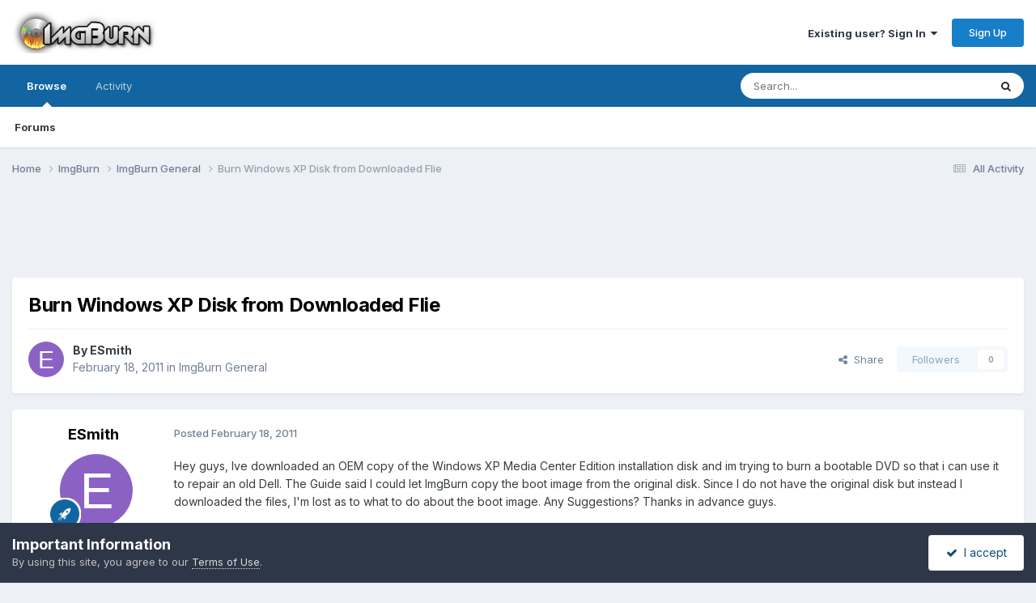

--- FILE ---
content_type: text/html;charset=UTF-8
request_url: https://forum.imgburn.com/topic/17260-burn-windows-xp-disk-from-downloaded-flie/
body_size: 82130
content:
<!DOCTYPE html>
<html lang="en-US" dir="ltr">
	<head>
		<meta charset="utf-8">
        
		<title>Burn Windows XP Disk from Downloaded Flie - ImgBurn General - ImgBurn Support Forum</title>
		
		
		
		

	<meta name="viewport" content="width=device-width, initial-scale=1">


	
	


	<meta name="twitter:card" content="summary" />


	
		<meta name="twitter:site" content="@ImgBurn" />
	



	
		
			
				<meta property="og:title" content="Burn Windows XP Disk from Downloaded Flie">
			
		
	

	
		
			
				<meta property="og:type" content="website">
			
		
	

	
		
			
				<meta property="og:url" content="https://forum.imgburn.com/topic/17260-burn-windows-xp-disk-from-downloaded-flie/">
			
		
	

	
		
			
				<meta name="description" content="Hey guys, Ive downloaded an OEM copy of the Windows XP Media Center Edition installation disk and im trying to burn a bootable DVD so that i can use it to repair an old Dell. The Guide said I could let ImgBurn copy the boot image from the original disk. Since I do not have the original disk but i...">
			
		
	

	
		
			
				<meta property="og:description" content="Hey guys, Ive downloaded an OEM copy of the Windows XP Media Center Edition installation disk and im trying to burn a bootable DVD so that i can use it to repair an old Dell. The Guide said I could let ImgBurn copy the boot image from the original disk. Since I do not have the original disk but i...">
			
		
	

	
		
			
				<meta property="og:updated_time" content="2011-02-18T23:22:14Z">
			
		
	

	
		
			
				<meta property="og:site_name" content="ImgBurn Support Forum">
			
		
	

	
		
			
				<meta property="og:locale" content="en_US">
			
		
	


	
		<link rel="canonical" href="https://forum.imgburn.com/topic/17260-burn-windows-xp-disk-from-downloaded-flie/" />
	





<link rel="manifest" href="https://forum.imgburn.com/manifest.webmanifest/">
<meta name="msapplication-config" content="https://forum.imgburn.com/browserconfig.xml/">
<meta name="msapplication-starturl" content="/">
<meta name="application-name" content="ImgBurn Support Forum">
<meta name="apple-mobile-web-app-title" content="ImgBurn Support Forum">

	<meta name="theme-color" content="#ffffff">










<link rel="preload" href="//forum.imgburn.com/applications/core/interface/font/fontawesome-webfont.woff2?v=4.7.0" as="font" crossorigin="anonymous">
		


	<link rel="preconnect" href="https://fonts.googleapis.com">
	<link rel="preconnect" href="https://fonts.gstatic.com" crossorigin>
	
		<link href="https://fonts.googleapis.com/css2?family=Inter:wght@300;400;500;600;700&display=swap" rel="stylesheet">
	



	<link rel='stylesheet' href='https://forum.imgburn.com/uploads/css_built_1/341e4a57816af3ba440d891ca87450ff_framework.css?v=684a42919f1759595979' media='all'>

	<link rel='stylesheet' href='https://forum.imgburn.com/uploads/css_built_1/05e81b71abe4f22d6eb8d1a929494829_responsive.css?v=684a42919f1759595979' media='all'>

	<link rel='stylesheet' href='https://forum.imgburn.com/uploads/css_built_1/90eb5adf50a8c640f633d47fd7eb1778_core.css?v=684a42919f1759595979' media='all'>

	<link rel='stylesheet' href='https://forum.imgburn.com/uploads/css_built_1/5a0da001ccc2200dc5625c3f3934497d_core_responsive.css?v=684a42919f1759595979' media='all'>

	<link rel='stylesheet' href='https://forum.imgburn.com/uploads/css_built_1/62e269ced0fdab7e30e026f1d30ae516_forums.css?v=684a42919f1759595979' media='all'>

	<link rel='stylesheet' href='https://forum.imgburn.com/uploads/css_built_1/76e62c573090645fb99a15a363d8620e_forums_responsive.css?v=684a42919f1759595979' media='all'>

	<link rel='stylesheet' href='https://forum.imgburn.com/uploads/css_built_1/ebdea0c6a7dab6d37900b9190d3ac77b_topics.css?v=684a42919f1759595979' media='all'>





<link rel='stylesheet' href='https://forum.imgburn.com/uploads/css_built_1/258adbb6e4f3e83cd3b355f84e3fa002_custom.css?v=684a42919f1759595979' media='all'>




		
		

	
	<link rel='shortcut icon' href='https://forum.imgburn.com/uploads/monthly_2018_08/favicon.ico.e959e0fee6f2d1ad62d7ddd4d3a07d6b.ico' type="image/x-icon">

	
        <!-- App Indexing for Google Search -->
        <link href="android-app://com.quoord.tapatalkpro.activity/tapatalk/forum.imgburn.com/?location=topic&tid=17260&page=1&perpage=25&channel=google-indexing" rel="alternate" />
        <link href="ios-app://307880732/tapatalk/forum.imgburn.com/?location=topic&tid=17260&page=1&perpage=25&channel=google-indexing" rel="alternate" />
        
        <link href="https://forum.imgburn.com/topic/17260-burn-windows-xp-disk-from-downloaded-flie//applications/tapatalkapp/sources/manifest.json" rel="manifest">
        
        <meta name="apple-itunes-app" content="app-id=307880732, affiliate-data=at=10lR7C, app-argument=tapatalk://forum.imgburn.com/?location=topic&tid=17260&page=1&perpage=25" />
        </head>
	<body class="ipsApp ipsApp_front ipsJS_none ipsClearfix" data-controller="core.front.core.app"  data-message=""  data-pageapp="forums" data-pagelocation="front" data-pagemodule="forums" data-pagecontroller="topic" data-pageid="17260"   >
		
        

        

		<a href="#ipsLayout_mainArea" class="ipsHide" title="Go to main content on this page" accesskey="m">Jump to content</a>
		





		<div id="ipsLayout_header" class="ipsClearfix">
			<header>
				<div class="ipsLayout_container">
					


<a href='https://forum.imgburn.com/' id='elLogo' accesskey='1'><img src="https://forum.imgburn.com/uploads/monthly_2018_08/forum_logo.png.c13d6bcf969b42814873faf40e91f898.png" alt='ImgBurn Support Forum'></a>

					
						

	<ul id='elUserNav' class='ipsList_inline cSignedOut ipsResponsive_showDesktop'>
		
        
		
        
        
            
            <li id='elSignInLink'>
                <a href='https://forum.imgburn.com/login/' data-ipsMenu-closeOnClick="false" data-ipsMenu id='elUserSignIn'>
                    Existing user? Sign In &nbsp;<i class='fa fa-caret-down'></i>
                </a>
                
<div id='elUserSignIn_menu' class='ipsMenu ipsMenu_auto ipsHide'>
	<form accept-charset='utf-8' method='post' action='https://forum.imgburn.com/login/'>
		<input type="hidden" name="csrfKey" value="5cf3d48d15ae56456c26bd4a64ecb2f0">
		<input type="hidden" name="ref" value="aHR0cHM6Ly9mb3J1bS5pbWdidXJuLmNvbS90b3BpYy8xNzI2MC1idXJuLXdpbmRvd3MteHAtZGlzay1mcm9tLWRvd25sb2FkZWQtZmxpZS8=">
		<div data-role="loginForm">
			
			
			
				
<div class="ipsPad ipsForm ipsForm_vertical">
	<h4 class="ipsType_sectionHead">Sign In</h4>
	<br><br>
	<ul class='ipsList_reset'>
		<li class="ipsFieldRow ipsFieldRow_noLabel ipsFieldRow_fullWidth">
			
			
				<input type="email" placeholder="Email Address" name="auth" autocomplete="email">
			
		</li>
		<li class="ipsFieldRow ipsFieldRow_noLabel ipsFieldRow_fullWidth">
			<input type="password" placeholder="Password" name="password" autocomplete="current-password">
		</li>
		<li class="ipsFieldRow ipsFieldRow_checkbox ipsClearfix">
			<span class="ipsCustomInput">
				<input type="checkbox" name="remember_me" id="remember_me_checkbox" value="1" checked aria-checked="true">
				<span></span>
			</span>
			<div class="ipsFieldRow_content">
				<label class="ipsFieldRow_label" for="remember_me_checkbox">Remember me</label>
				<span class="ipsFieldRow_desc">Not recommended on shared computers</span>
			</div>
		</li>
		<li class="ipsFieldRow ipsFieldRow_fullWidth">
			<button type="submit" name="_processLogin" value="usernamepassword" class="ipsButton ipsButton_primary ipsButton_small" id="elSignIn_submit">Sign In</button>
			
				<p class="ipsType_right ipsType_small">
					
						<a href='https://forum.imgburn.com/lostpassword/' data-ipsDialog data-ipsDialog-title='Forgot your password?'>
					
					Forgot your password?</a>
				</p>
			
		</li>
	</ul>
</div>
			
		</div>
	</form>
</div>
            </li>
            
        
		
			<li>
				
					<a href='https://forum.imgburn.com/register/' data-ipsDialog data-ipsDialog-size='narrow' data-ipsDialog-title='Sign Up' id='elRegisterButton' class='ipsButton ipsButton_normal ipsButton_primary'>Sign Up</a>
				
			</li>
		
	</ul>

						
<ul class='ipsMobileHamburger ipsList_reset ipsResponsive_hideDesktop'>
	<li data-ipsDrawer data-ipsDrawer-drawerElem='#elMobileDrawer'>
		<a href='#'>
			
			
				
			
			
			
			<i class='fa fa-navicon'></i>
		</a>
	</li>
</ul>
					
				</div>
			</header>
			

	<nav data-controller='core.front.core.navBar' class=' ipsResponsive_showDesktop'>
		<div class='ipsNavBar_primary ipsLayout_container '>
			<ul data-role="primaryNavBar" class='ipsClearfix'>
				


	
		
		
			
		
		<li class='ipsNavBar_active' data-active id='elNavSecondary_1' data-role="navBarItem" data-navApp="core" data-navExt="CustomItem">
			
			
				<a href="https://forum.imgburn.com"  data-navItem-id="1" data-navDefault>
					Browse<span class='ipsNavBar_active__identifier'></span>
				</a>
			
			
				<ul class='ipsNavBar_secondary ' data-role='secondaryNavBar'>
					


	
	

	
		
		
			
		
		<li class='ipsNavBar_active' data-active id='elNavSecondary_10' data-role="navBarItem" data-navApp="forums" data-navExt="Forums">
			
			
				<a href="https://forum.imgburn.com"  data-navItem-id="10" data-navDefault>
					Forums<span class='ipsNavBar_active__identifier'></span>
				</a>
			
			
		</li>
	
	

	
	

	
	

	
	

	
	

	
	

					<li class='ipsHide' id='elNavigationMore_1' data-role='navMore'>
						<a href='#' data-ipsMenu data-ipsMenu-appendTo='#elNavigationMore_1' id='elNavigationMore_1_dropdown'>More <i class='fa fa-caret-down'></i></a>
						<ul class='ipsHide ipsMenu ipsMenu_auto' id='elNavigationMore_1_dropdown_menu' data-role='moreDropdown'></ul>
					</li>
				</ul>
			
		</li>
	
	

	
		
		
		<li  id='elNavSecondary_2' data-role="navBarItem" data-navApp="core" data-navExt="CustomItem">
			
			
				<a href="https://forum.imgburn.com/discover/"  data-navItem-id="2" >
					Activity<span class='ipsNavBar_active__identifier'></span>
				</a>
			
			
				<ul class='ipsNavBar_secondary ipsHide' data-role='secondaryNavBar'>
					


	
		
		
		<li  id='elNavSecondary_4' data-role="navBarItem" data-navApp="core" data-navExt="AllActivity">
			
			
				<a href="https://forum.imgburn.com/discover/"  data-navItem-id="4" >
					All Activity<span class='ipsNavBar_active__identifier'></span>
				</a>
			
			
		</li>
	
	

	
	

	
	

	
	

	
		
		
		<li  id='elNavSecondary_8' data-role="navBarItem" data-navApp="core" data-navExt="Search">
			
			
				<a href="https://forum.imgburn.com/search/"  data-navItem-id="8" >
					Search<span class='ipsNavBar_active__identifier'></span>
				</a>
			
			
		</li>
	
	

	
	

					<li class='ipsHide' id='elNavigationMore_2' data-role='navMore'>
						<a href='#' data-ipsMenu data-ipsMenu-appendTo='#elNavigationMore_2' id='elNavigationMore_2_dropdown'>More <i class='fa fa-caret-down'></i></a>
						<ul class='ipsHide ipsMenu ipsMenu_auto' id='elNavigationMore_2_dropdown_menu' data-role='moreDropdown'></ul>
					</li>
				</ul>
			
		</li>
	
	

	
	

				<li class='ipsHide' id='elNavigationMore' data-role='navMore'>
					<a href='#' data-ipsMenu data-ipsMenu-appendTo='#elNavigationMore' id='elNavigationMore_dropdown'>More</a>
					<ul class='ipsNavBar_secondary ipsHide' data-role='secondaryNavBar'>
						<li class='ipsHide' id='elNavigationMore_more' data-role='navMore'>
							<a href='#' data-ipsMenu data-ipsMenu-appendTo='#elNavigationMore_more' id='elNavigationMore_more_dropdown'>More <i class='fa fa-caret-down'></i></a>
							<ul class='ipsHide ipsMenu ipsMenu_auto' id='elNavigationMore_more_dropdown_menu' data-role='moreDropdown'></ul>
						</li>
					</ul>
				</li>
			</ul>
			

	<div id="elSearchWrapper">
		<div id='elSearch' data-controller="core.front.core.quickSearch">
			<form accept-charset='utf-8' action='//forum.imgburn.com/search/?do=quicksearch' method='post'>
                <input type='search' id='elSearchField' placeholder='Search...' name='q' autocomplete='off' aria-label='Search'>
                <details class='cSearchFilter'>
                    <summary class='cSearchFilter__text'></summary>
                    <ul class='cSearchFilter__menu'>
                        
                        <li><label><input type="radio" name="type" value="all" ><span class='cSearchFilter__menuText'>Everywhere</span></label></li>
                        
                            
                                <li><label><input type="radio" name="type" value='contextual_{&quot;type&quot;:&quot;forums_topic&quot;,&quot;nodes&quot;:9}' checked><span class='cSearchFilter__menuText'>This Forum</span></label></li>
                            
                                <li><label><input type="radio" name="type" value='contextual_{&quot;type&quot;:&quot;forums_topic&quot;,&quot;item&quot;:17260}' checked><span class='cSearchFilter__menuText'>This Topic</span></label></li>
                            
                        
                        
                            <li><label><input type="radio" name="type" value="forums_topic"><span class='cSearchFilter__menuText'>Topics</span></label></li>
                        
                    </ul>
                </details>
				<button class='cSearchSubmit' type="submit" aria-label='Search'><i class="fa fa-search"></i></button>
			</form>
		</div>
	</div>

		</div>
	</nav>

			
<ul id='elMobileNav' class='ipsResponsive_hideDesktop' data-controller='core.front.core.mobileNav'>
	
		
			
			
				
				
			
				
					<li id='elMobileBreadcrumb'>
						<a href='https://forum.imgburn.com/forum/9-imgburn-general/'>
							<span>ImgBurn General</span>
						</a>
					</li>
				
				
			
				
				
			
		
	
	
	
	<li >
		<a data-action="defaultStream" href='https://forum.imgburn.com/discover/'><i class="fa fa-newspaper-o" aria-hidden="true"></i></a>
	</li>

	

	
		<li class='ipsJS_show'>
			<a href='https://forum.imgburn.com/search/'><i class='fa fa-search'></i></a>
		</li>
	
</ul>
		</div>
		<main id="ipsLayout_body" class="ipsLayout_container">
			<div id="ipsLayout_contentArea">
				<div id="ipsLayout_contentWrapper">
					
<nav class='ipsBreadcrumb ipsBreadcrumb_top ipsFaded_withHover'>
	

	<ul class='ipsList_inline ipsPos_right'>
		
		<li >
			<a data-action="defaultStream" class='ipsType_light '  href='https://forum.imgburn.com/discover/'><i class="fa fa-newspaper-o" aria-hidden="true"></i> <span>All Activity</span></a>
		</li>
		
	</ul>

	<ul data-role="breadcrumbList">
		<li>
			<a title="Home" href='https://forum.imgburn.com/'>
				<span>Home <i class='fa fa-angle-right'></i></span>
			</a>
		</li>
		
		
			<li>
				
					<a href='https://forum.imgburn.com/forum/5-imgburn/'>
						<span>ImgBurn <i class='fa fa-angle-right' aria-hidden="true"></i></span>
					</a>
				
			</li>
		
			<li>
				
					<a href='https://forum.imgburn.com/forum/9-imgburn-general/'>
						<span>ImgBurn General <i class='fa fa-angle-right' aria-hidden="true"></i></span>
					</a>
				
			</li>
		
			<li>
				
					Burn Windows XP Disk from Downloaded Flie
				
			</li>
		
	</ul>
</nav>
					
					<div id="ipsLayout_mainArea">
						<div style="text-align:center">
<script async src="//pagead2.googlesyndication.com/pagead/js/adsbygoogle.js"></script>
<!-- ImgBurn Forum, IP.Board Skin, All Pages, Text/Image Advert - 728x90 -->
<ins class="adsbygoogle"
     style="display:inline-block;width:728px;height:90px"
     data-ad-client="ca-pub-0434161978769668"
     data-ad-slot="6407642113"></ins>
<script>
(adsbygoogle = window.adsbygoogle || []).push({});
</script>
</div>
						
						
						

	




						



<div class='ipsPageHeader ipsResponsive_pull ipsBox ipsPadding sm:ipsPadding:half ipsMargin_bottom'>
		
	
	<div class='ipsFlex ipsFlex-ai:center ipsFlex-fw:wrap ipsGap:4'>
		<div class='ipsFlex-flex:11'>
			<h1 class='ipsType_pageTitle ipsContained_container'>
				

				
				
					<span class='ipsType_break ipsContained'>
						<span>Burn Windows XP Disk from Downloaded Flie</span>
					</span>
				
			</h1>
			
			
		</div>
		
	</div>
	<hr class='ipsHr'>
	<div class='ipsPageHeader__meta ipsFlex ipsFlex-jc:between ipsFlex-ai:center ipsFlex-fw:wrap ipsGap:3'>
		<div class='ipsFlex-flex:11'>
			<div class='ipsPhotoPanel ipsPhotoPanel_mini ipsPhotoPanel_notPhone ipsClearfix'>
				

	<span class='ipsUserPhoto ipsUserPhoto_mini '>
		<img src='data:image/svg+xml,%3Csvg%20xmlns%3D%22http%3A%2F%2Fwww.w3.org%2F2000%2Fsvg%22%20viewBox%3D%220%200%201024%201024%22%20style%3D%22background%3A%238b62c4%22%3E%3Cg%3E%3Ctext%20text-anchor%3D%22middle%22%20dy%3D%22.35em%22%20x%3D%22512%22%20y%3D%22512%22%20fill%3D%22%23ffffff%22%20font-size%3D%22700%22%20font-family%3D%22-apple-system%2C%20BlinkMacSystemFont%2C%20Roboto%2C%20Helvetica%2C%20Arial%2C%20sans-serif%22%3EE%3C%2Ftext%3E%3C%2Fg%3E%3C%2Fsvg%3E' alt='ESmith' loading="lazy">
	</span>

				<div>
					<p class='ipsType_reset ipsType_blendLinks'>
						<span class='ipsType_normal'>
						
							<strong>By 


ESmith</strong><br />
							<span class='ipsType_light'><time datetime='2011-02-18T22:08:06Z' title='02/18/2011 10:08  PM' data-short='14 yr'>February 18, 2011</time> in <a href="https://forum.imgburn.com/forum/9-imgburn-general/">ImgBurn General</a></span>
						
						</span>
					</p>
				</div>
			</div>
		</div>
		
			<div class='ipsFlex-flex:01 ipsResponsive_hidePhone'>
				<div class='ipsShareLinks'>
					
						


    <a href='#elShareItem_96525123_menu' id='elShareItem_96525123' data-ipsMenu class='ipsShareButton ipsButton ipsButton_verySmall ipsButton_link ipsButton_link--light'>
        <span><i class='fa fa-share-alt'></i></span> &nbsp;Share
    </a>

    <div class='ipsPadding ipsMenu ipsMenu_normal ipsHide' id='elShareItem_96525123_menu' data-controller="core.front.core.sharelink">
        
        
        <span data-ipsCopy data-ipsCopy-flashmessage>
            <a href="https://forum.imgburn.com/topic/17260-burn-windows-xp-disk-from-downloaded-flie/" class="ipsButton ipsButton_light ipsButton_small ipsButton_fullWidth" data-role="copyButton" data-clipboard-text="https://forum.imgburn.com/topic/17260-burn-windows-xp-disk-from-downloaded-flie/" data-ipstooltip title='Copy Link to Clipboard'><i class="fa fa-clone"></i> https://forum.imgburn.com/topic/17260-burn-windows-xp-disk-from-downloaded-flie/</a>
        </span>
        <ul class='ipsShareLinks ipsMargin_top:half'>
            
                <li>
<a href="https://x.com/share?url=https%3A%2F%2Fforum.imgburn.com%2Ftopic%2F17260-burn-windows-xp-disk-from-downloaded-flie%2F" class="cShareLink cShareLink_x" target="_blank" data-role="shareLink" title='Share on X' data-ipsTooltip rel='nofollow noopener'>
    <i class="fa fa-x"></i>
</a></li>
            
                <li>
<a href="https://www.facebook.com/sharer/sharer.php?u=https%3A%2F%2Fforum.imgburn.com%2Ftopic%2F17260-burn-windows-xp-disk-from-downloaded-flie%2F" class="cShareLink cShareLink_facebook" target="_blank" data-role="shareLink" title='Share on Facebook' data-ipsTooltip rel='noopener nofollow'>
	<i class="fa fa-facebook"></i>
</a></li>
            
                <li>
<a href="https://www.reddit.com/submit?url=https%3A%2F%2Fforum.imgburn.com%2Ftopic%2F17260-burn-windows-xp-disk-from-downloaded-flie%2F&amp;title=Burn+Windows+XP+Disk+from+Downloaded+Flie" rel="nofollow noopener" class="cShareLink cShareLink_reddit" target="_blank" title='Share on Reddit' data-ipsTooltip>
	<i class="fa fa-reddit"></i>
</a></li>
            
                <li>
<a href="mailto:?subject=Burn%20Windows%20XP%20Disk%20from%20Downloaded%20Flie&body=https%3A%2F%2Fforum.imgburn.com%2Ftopic%2F17260-burn-windows-xp-disk-from-downloaded-flie%2F" rel='nofollow' class='cShareLink cShareLink_email' title='Share via email' data-ipsTooltip>
	<i class="fa fa-envelope"></i>
</a></li>
            
                <li>
<a href="https://pinterest.com/pin/create/button/?url=https://forum.imgburn.com/topic/17260-burn-windows-xp-disk-from-downloaded-flie/&amp;media=" class="cShareLink cShareLink_pinterest" rel="nofollow noopener" target="_blank" data-role="shareLink" title='Share on Pinterest' data-ipsTooltip>
	<i class="fa fa-pinterest"></i>
</a></li>
            
        </ul>
        
            <hr class='ipsHr'>
            <button class='ipsHide ipsButton ipsButton_verySmall ipsButton_light ipsButton_fullWidth ipsMargin_top:half' data-controller='core.front.core.webshare' data-role='webShare' data-webShareTitle='Burn Windows XP Disk from Downloaded Flie' data-webShareText='Burn Windows XP Disk from Downloaded Flie' data-webShareUrl='https://forum.imgburn.com/topic/17260-burn-windows-xp-disk-from-downloaded-flie/'>More sharing options...</button>
        
    </div>

					
					
                    

					



					

<div data-followApp='forums' data-followArea='topic' data-followID='17260' data-controller='core.front.core.followButton'>
	

	<a href='https://forum.imgburn.com/login/' rel="nofollow" class="ipsFollow ipsPos_middle ipsButton ipsButton_light ipsButton_verySmall ipsButton_disabled" data-role="followButton" data-ipsTooltip title='Sign in to follow this'>
		<span>Followers</span>
		<span class='ipsCommentCount'>0</span>
	</a>

</div>
				</div>
			</div>
					
	</div>
	
	
</div>








<div class='ipsClearfix'>
	<ul class="ipsToolList ipsToolList_horizontal ipsClearfix ipsSpacer_both ipsResponsive_hidePhone">
		
		
		
	</ul>
</div>

<div id='comments' data-controller='core.front.core.commentFeed,forums.front.topic.view, core.front.core.ignoredComments' data-autoPoll data-baseURL='https://forum.imgburn.com/topic/17260-burn-windows-xp-disk-from-downloaded-flie/' data-lastPage data-feedID='topic-17260' class='cTopic ipsClear ipsSpacer_top'>
	
			
	

	

<div data-controller='core.front.core.recommendedComments' data-url='https://forum.imgburn.com/topic/17260-burn-windows-xp-disk-from-downloaded-flie/?recommended=comments' class='ipsRecommendedComments ipsHide'>
	<div data-role="recommendedComments">
		<h2 class='ipsType_sectionHead ipsType_large ipsType_bold ipsMargin_bottom'>Recommended Posts</h2>
		
	</div>
</div>
	
	<div id="elPostFeed" data-role='commentFeed' data-controller='core.front.core.moderation' >
		<form action="https://forum.imgburn.com/topic/17260-burn-windows-xp-disk-from-downloaded-flie/?csrfKey=5cf3d48d15ae56456c26bd4a64ecb2f0&amp;do=multimodComment" method="post" data-ipsPageAction data-role='moderationTools'>
			
			
				

					

					
					



<a id='findComment-128933'></a>
<a id='comment-128933'></a>
<article  id='elComment_128933' class='cPost ipsBox ipsResponsive_pull  ipsComment  ipsComment_parent ipsClearfix ipsClear ipsColumns ipsColumns_noSpacing ipsColumns_collapsePhone    '>
	

	

	<div class='cAuthorPane_mobile ipsResponsive_showPhone'>
		<div class='cAuthorPane_photo'>
			<div class='cAuthorPane_photoWrap'>
				

	<span class='ipsUserPhoto ipsUserPhoto_large '>
		<img src='data:image/svg+xml,%3Csvg%20xmlns%3D%22http%3A%2F%2Fwww.w3.org%2F2000%2Fsvg%22%20viewBox%3D%220%200%201024%201024%22%20style%3D%22background%3A%238b62c4%22%3E%3Cg%3E%3Ctext%20text-anchor%3D%22middle%22%20dy%3D%22.35em%22%20x%3D%22512%22%20y%3D%22512%22%20fill%3D%22%23ffffff%22%20font-size%3D%22700%22%20font-family%3D%22-apple-system%2C%20BlinkMacSystemFont%2C%20Roboto%2C%20Helvetica%2C%20Arial%2C%20sans-serif%22%3EE%3C%2Ftext%3E%3C%2Fg%3E%3C%2Fsvg%3E' alt='ESmith' loading="lazy">
	</span>

				
				
					<a href="https://forum.imgburn.com/profile/37592-esmith/badges/" rel="nofollow">
						
<img src='https://forum.imgburn.com/uploads/set_resources_1/84c1e40ea0e759e3f1505eb1788ddf3c_default_rank.png' loading="lazy" alt="ISF Newbie" class="cAuthorPane_badge cAuthorPane_badge--rank ipsOutline ipsOutline:2px" data-ipsTooltip title="Rank: ISF Newbie (1/5)">
					</a>
				
			</div>
		</div>
		<div class='cAuthorPane_content'>
			<h3 class='ipsType_sectionHead cAuthorPane_author ipsType_break ipsType_blendLinks ipsFlex ipsFlex-ai:center'>
				


ESmith
			</h3>
			<div class='ipsType_light ipsType_reset'>
			    <a href='https://forum.imgburn.com/topic/17260-burn-windows-xp-disk-from-downloaded-flie/#findComment-128933' rel="nofollow" class='ipsType_blendLinks'>Posted <time datetime='2011-02-18T22:08:06Z' title='02/18/2011 10:08  PM' data-short='14 yr'>February 18, 2011</time></a>
				
			</div>
		</div>
	</div>
	<aside class='ipsComment_author cAuthorPane ipsColumn ipsColumn_medium ipsResponsive_hidePhone'>
		<h3 class='ipsType_sectionHead cAuthorPane_author ipsType_blendLinks ipsType_break'><strong>


ESmith</strong>
			
		</h3>
		<ul class='cAuthorPane_info ipsList_reset'>
			<li data-role='photo' class='cAuthorPane_photo'>
				<div class='cAuthorPane_photoWrap'>
					

	<span class='ipsUserPhoto ipsUserPhoto_large '>
		<img src='data:image/svg+xml,%3Csvg%20xmlns%3D%22http%3A%2F%2Fwww.w3.org%2F2000%2Fsvg%22%20viewBox%3D%220%200%201024%201024%22%20style%3D%22background%3A%238b62c4%22%3E%3Cg%3E%3Ctext%20text-anchor%3D%22middle%22%20dy%3D%22.35em%22%20x%3D%22512%22%20y%3D%22512%22%20fill%3D%22%23ffffff%22%20font-size%3D%22700%22%20font-family%3D%22-apple-system%2C%20BlinkMacSystemFont%2C%20Roboto%2C%20Helvetica%2C%20Arial%2C%20sans-serif%22%3EE%3C%2Ftext%3E%3C%2Fg%3E%3C%2Fsvg%3E' alt='ESmith' loading="lazy">
	</span>

					
					
						
<img src='https://forum.imgburn.com/uploads/set_resources_1/84c1e40ea0e759e3f1505eb1788ddf3c_default_rank.png' loading="lazy" alt="ISF Newbie" class="cAuthorPane_badge cAuthorPane_badge--rank ipsOutline ipsOutline:2px" data-ipsTooltip title="Rank: ISF Newbie (1/5)">
					
				</div>
			</li>
			
				<li data-role='group'>Members</li>
				
			
			
				<li data-role='stats' class='ipsMargin_top'>
					<ul class="ipsList_reset ipsType_light ipsFlex ipsFlex-ai:center ipsFlex-jc:center ipsGap_row:2 cAuthorPane_stats">
						<li>
							
								<i class="fa fa-comment"></i> 3
							
						</li>
						
					</ul>
				</li>
			
			
				

			
		</ul>
	</aside>
	<div class='ipsColumn ipsColumn_fluid ipsMargin:none'>
		

<div id='comment-128933_wrap' data-controller='core.front.core.comment' data-commentApp='forums' data-commentType='forums' data-commentID="128933" data-quoteData='{&quot;userid&quot;:37592,&quot;username&quot;:&quot;ESmith&quot;,&quot;timestamp&quot;:1298066886,&quot;contentapp&quot;:&quot;forums&quot;,&quot;contenttype&quot;:&quot;forums&quot;,&quot;contentid&quot;:17260,&quot;contentclass&quot;:&quot;forums_Topic&quot;,&quot;contentcommentid&quot;:128933}' class='ipsComment_content ipsType_medium'>

	<div class='ipsComment_meta ipsType_light ipsFlex ipsFlex-ai:center ipsFlex-jc:between ipsFlex-fd:row-reverse'>
		<div class='ipsType_light ipsType_reset ipsType_blendLinks ipsComment_toolWrap'>
			<div class='ipsResponsive_hidePhone ipsComment_badges'>
				<ul class='ipsList_reset ipsFlex ipsFlex-jc:end ipsFlex-fw:wrap ipsGap:2 ipsGap_row:1'>
					
					
					
					
					
				</ul>
			</div>
			<ul class='ipsList_reset ipsComment_tools'>
				<li>
					<a href='#elControls_128933_menu' class='ipsComment_ellipsis' id='elControls_128933' title='More options...' data-ipsMenu data-ipsMenu-appendTo='#comment-128933_wrap'><i class='fa fa-ellipsis-h'></i></a>
					<ul id='elControls_128933_menu' class='ipsMenu ipsMenu_narrow ipsHide'>
						
						
                        
						
						
						
							
								
							
							
							
							
							
							
						
					</ul>
				</li>
				
			</ul>
		</div>

		<div class='ipsType_reset ipsResponsive_hidePhone'>
		   
		   Posted <time datetime='2011-02-18T22:08:06Z' title='02/18/2011 10:08  PM' data-short='14 yr'>February 18, 2011</time>
		   
			
			<span class='ipsResponsive_hidePhone'>
				
				
			</span>
		</div>
	</div>

	

    

	<div class='cPost_contentWrap'>
		
		<div data-role='commentContent' class='ipsType_normal ipsType_richText ipsPadding_bottom ipsContained' data-controller='core.front.core.lightboxedImages'>
			<p>Hey guys, Ive downloaded an OEM copy of the Windows XP Media Center Edition installation disk and im trying to burn a bootable DVD so that i can use it to repair an old Dell. The Guide said I could let ImgBurn copy the boot image from the original disk. Since I do not have the original disk but instead I downloaded the files, I'm lost as to what to do about the boot image. Any Suggestions? Thanks in advance guys.</p>

			
		</div>

		

		
	</div>

	
    
</div>
	</div>
</article>
					
					
					
				

					

					
					



<a id='findComment-128935'></a>
<a id='comment-128935'></a>
<article  id='elComment_128935' class='cPost ipsBox ipsResponsive_pull  ipsComment  ipsComment_parent ipsClearfix ipsClear ipsColumns ipsColumns_noSpacing ipsColumns_collapsePhone    '>
	

	

	<div class='cAuthorPane_mobile ipsResponsive_showPhone'>
		<div class='cAuthorPane_photo'>
			<div class='cAuthorPane_photoWrap'>
				

	<span class='ipsUserPhoto ipsUserPhoto_large '>
		<img src='https://forum.imgburn.com/uploads/profile/photo-20.png' alt='Cynthia' loading="lazy">
	</span>

				
				<span class="cAuthorPane_badge cAuthorPane_badge--moderator" data-ipsTooltip title="Cynthia is a moderator"></span>
				
				
					<a href="https://forum.imgburn.com/profile/20-cynthia/badges/" rel="nofollow">
						
<img src='https://forum.imgburn.com/uploads/set_resources_1/84c1e40ea0e759e3f1505eb1788ddf3c_default_rank.png' loading="lazy" alt="ISF God" class="cAuthorPane_badge cAuthorPane_badge--rank ipsOutline ipsOutline:2px" data-ipsTooltip title="Rank: ISF God (5/5)">
					</a>
				
			</div>
		</div>
		<div class='cAuthorPane_content'>
			<h3 class='ipsType_sectionHead cAuthorPane_author ipsType_break ipsType_blendLinks ipsFlex ipsFlex-ai:center'>
				


<span style='color:blue'><b>Cynthia</b></span>
			</h3>
			<div class='ipsType_light ipsType_reset'>
			    <a href='https://forum.imgburn.com/topic/17260-burn-windows-xp-disk-from-downloaded-flie/#findComment-128935' rel="nofollow" class='ipsType_blendLinks'>Posted <time datetime='2011-02-18T22:27:15Z' title='02/18/2011 10:27  PM' data-short='14 yr'>February 18, 2011</time></a>
				
			</div>
		</div>
	</div>
	<aside class='ipsComment_author cAuthorPane ipsColumn ipsColumn_medium ipsResponsive_hidePhone'>
		<h3 class='ipsType_sectionHead cAuthorPane_author ipsType_blendLinks ipsType_break'><strong>


Cynthia</strong>
			
		</h3>
		<ul class='cAuthorPane_info ipsList_reset'>
			<li data-role='photo' class='cAuthorPane_photo'>
				<div class='cAuthorPane_photoWrap'>
					

	<span class='ipsUserPhoto ipsUserPhoto_large '>
		<img src='https://forum.imgburn.com/uploads/profile/photo-20.png' alt='Cynthia' loading="lazy">
	</span>

					
						<span class="cAuthorPane_badge cAuthorPane_badge--moderator" data-ipsTooltip title="Cynthia is a moderator"></span>
					
					
						
<img src='https://forum.imgburn.com/uploads/set_resources_1/84c1e40ea0e759e3f1505eb1788ddf3c_default_rank.png' loading="lazy" alt="ISF God" class="cAuthorPane_badge cAuthorPane_badge--rank ipsOutline ipsOutline:2px" data-ipsTooltip title="Rank: ISF God (5/5)">
					
				</div>
			</li>
			
				<li data-role='group'><span style='color:blue'><b>Beta Team Members</b></span></li>
				
			
			
				<li data-role='stats' class='ipsMargin_top'>
					<ul class="ipsList_reset ipsType_light ipsFlex ipsFlex-ai:center ipsFlex-jc:center ipsGap_row:2 cAuthorPane_stats">
						<li>
							
								<i class="fa fa-comment"></i> 6.6k
							
						</li>
						
					</ul>
				</li>
			
			
				

	
	<li data-role='custom-field' class='ipsResponsive_hidePhone ipsType_break'>
		
<span class='ft'>Gender:</span><span class='fc'>Female</span>
	</li>
	
	<li data-role='custom-field' class='ipsResponsive_hidePhone ipsType_break'>
		
<span class='ft'>Location:</span><span class='fc'>Scania, Sweden</span>
	</li>
	

			
		</ul>
	</aside>
	<div class='ipsColumn ipsColumn_fluid ipsMargin:none'>
		

<div id='comment-128935_wrap' data-controller='core.front.core.comment' data-commentApp='forums' data-commentType='forums' data-commentID="128935" data-quoteData='{&quot;userid&quot;:20,&quot;username&quot;:&quot;Cynthia&quot;,&quot;timestamp&quot;:1298068035,&quot;contentapp&quot;:&quot;forums&quot;,&quot;contenttype&quot;:&quot;forums&quot;,&quot;contentid&quot;:17260,&quot;contentclass&quot;:&quot;forums_Topic&quot;,&quot;contentcommentid&quot;:128935}' class='ipsComment_content ipsType_medium'>

	<div class='ipsComment_meta ipsType_light ipsFlex ipsFlex-ai:center ipsFlex-jc:between ipsFlex-fd:row-reverse'>
		<div class='ipsType_light ipsType_reset ipsType_blendLinks ipsComment_toolWrap'>
			<div class='ipsResponsive_hidePhone ipsComment_badges'>
				<ul class='ipsList_reset ipsFlex ipsFlex-jc:end ipsFlex-fw:wrap ipsGap:2 ipsGap_row:1'>
					
					
					
					
					
				</ul>
			</div>
			<ul class='ipsList_reset ipsComment_tools'>
				<li>
					<a href='#elControls_128935_menu' class='ipsComment_ellipsis' id='elControls_128935' title='More options...' data-ipsMenu data-ipsMenu-appendTo='#comment-128935_wrap'><i class='fa fa-ellipsis-h'></i></a>
					<ul id='elControls_128935_menu' class='ipsMenu ipsMenu_narrow ipsHide'>
						
						
                        
						
						
						
							
								
							
							
							
							
							
							
						
					</ul>
				</li>
				
			</ul>
		</div>

		<div class='ipsType_reset ipsResponsive_hidePhone'>
		   
		   Posted <time datetime='2011-02-18T22:27:15Z' title='02/18/2011 10:27  PM' data-short='14 yr'>February 18, 2011</time>
		   
			
			<span class='ipsResponsive_hidePhone'>
				
				
			</span>
		</div>
	</div>

	

    

	<div class='cPost_contentWrap'>
		
		<div data-role='commentContent' class='ipsType_normal ipsType_richText ipsPadding_bottom ipsContained' data-controller='core.front.core.lightboxedImages'>
			
<p>Sure that the downloaded image file is not already bootable? </p>
<p> </p>
<p>Select the image in the write mode and see what it says on the row for file systems.</p>


			
		</div>

		

		
			

		
	</div>

	
    
</div>
	</div>
</article>
					
					
					
				

					

					
					



<a id='findComment-128937'></a>
<a id='comment-128937'></a>
<article  id='elComment_128937' class='cPost ipsBox ipsResponsive_pull  ipsComment  ipsComment_parent ipsClearfix ipsClear ipsColumns ipsColumns_noSpacing ipsColumns_collapsePhone    '>
	

	

	<div class='cAuthorPane_mobile ipsResponsive_showPhone'>
		<div class='cAuthorPane_photo'>
			<div class='cAuthorPane_photoWrap'>
				

	<span class='ipsUserPhoto ipsUserPhoto_large '>
		<img src='data:image/svg+xml,%3Csvg%20xmlns%3D%22http%3A%2F%2Fwww.w3.org%2F2000%2Fsvg%22%20viewBox%3D%220%200%201024%201024%22%20style%3D%22background%3A%238b62c4%22%3E%3Cg%3E%3Ctext%20text-anchor%3D%22middle%22%20dy%3D%22.35em%22%20x%3D%22512%22%20y%3D%22512%22%20fill%3D%22%23ffffff%22%20font-size%3D%22700%22%20font-family%3D%22-apple-system%2C%20BlinkMacSystemFont%2C%20Roboto%2C%20Helvetica%2C%20Arial%2C%20sans-serif%22%3EE%3C%2Ftext%3E%3C%2Fg%3E%3C%2Fsvg%3E' alt='ESmith' loading="lazy">
	</span>

				
				
					<a href="https://forum.imgburn.com/profile/37592-esmith/badges/" rel="nofollow">
						
<img src='https://forum.imgburn.com/uploads/set_resources_1/84c1e40ea0e759e3f1505eb1788ddf3c_default_rank.png' loading="lazy" alt="ISF Newbie" class="cAuthorPane_badge cAuthorPane_badge--rank ipsOutline ipsOutline:2px" data-ipsTooltip title="Rank: ISF Newbie (1/5)">
					</a>
				
			</div>
		</div>
		<div class='cAuthorPane_content'>
			<h3 class='ipsType_sectionHead cAuthorPane_author ipsType_break ipsType_blendLinks ipsFlex ipsFlex-ai:center'>
				


ESmith
			</h3>
			<div class='ipsType_light ipsType_reset'>
			    <a href='https://forum.imgburn.com/topic/17260-burn-windows-xp-disk-from-downloaded-flie/#findComment-128937' rel="nofollow" class='ipsType_blendLinks'>Posted <time datetime='2011-02-18T22:47:50Z' title='02/18/2011 10:47  PM' data-short='14 yr'>February 18, 2011</time></a>
				
			</div>
		</div>
	</div>
	<aside class='ipsComment_author cAuthorPane ipsColumn ipsColumn_medium ipsResponsive_hidePhone'>
		<h3 class='ipsType_sectionHead cAuthorPane_author ipsType_blendLinks ipsType_break'><strong>


ESmith</strong>
			
		</h3>
		<ul class='cAuthorPane_info ipsList_reset'>
			<li data-role='photo' class='cAuthorPane_photo'>
				<div class='cAuthorPane_photoWrap'>
					

	<span class='ipsUserPhoto ipsUserPhoto_large '>
		<img src='data:image/svg+xml,%3Csvg%20xmlns%3D%22http%3A%2F%2Fwww.w3.org%2F2000%2Fsvg%22%20viewBox%3D%220%200%201024%201024%22%20style%3D%22background%3A%238b62c4%22%3E%3Cg%3E%3Ctext%20text-anchor%3D%22middle%22%20dy%3D%22.35em%22%20x%3D%22512%22%20y%3D%22512%22%20fill%3D%22%23ffffff%22%20font-size%3D%22700%22%20font-family%3D%22-apple-system%2C%20BlinkMacSystemFont%2C%20Roboto%2C%20Helvetica%2C%20Arial%2C%20sans-serif%22%3EE%3C%2Ftext%3E%3C%2Fg%3E%3C%2Fsvg%3E' alt='ESmith' loading="lazy">
	</span>

					
					
						
<img src='https://forum.imgburn.com/uploads/set_resources_1/84c1e40ea0e759e3f1505eb1788ddf3c_default_rank.png' loading="lazy" alt="ISF Newbie" class="cAuthorPane_badge cAuthorPane_badge--rank ipsOutline ipsOutline:2px" data-ipsTooltip title="Rank: ISF Newbie (1/5)">
					
				</div>
			</li>
			
				<li data-role='group'>Members</li>
				
			
			
				<li data-role='stats' class='ipsMargin_top'>
					<ul class="ipsList_reset ipsType_light ipsFlex ipsFlex-ai:center ipsFlex-jc:center ipsGap_row:2 cAuthorPane_stats">
						<li>
							
								<i class="fa fa-comment"></i> 3
							
						</li>
						
					</ul>
				</li>
			
			
				

			
		</ul>
	</aside>
	<div class='ipsColumn ipsColumn_fluid ipsMargin:none'>
		

<div id='comment-128937_wrap' data-controller='core.front.core.comment' data-commentApp='forums' data-commentType='forums' data-commentID="128937" data-quoteData='{&quot;userid&quot;:37592,&quot;username&quot;:&quot;ESmith&quot;,&quot;timestamp&quot;:1298069270,&quot;contentapp&quot;:&quot;forums&quot;,&quot;contenttype&quot;:&quot;forums&quot;,&quot;contentid&quot;:17260,&quot;contentclass&quot;:&quot;forums_Topic&quot;,&quot;contentcommentid&quot;:128937}' class='ipsComment_content ipsType_medium'>

	<div class='ipsComment_meta ipsType_light ipsFlex ipsFlex-ai:center ipsFlex-jc:between ipsFlex-fd:row-reverse'>
		<div class='ipsType_light ipsType_reset ipsType_blendLinks ipsComment_toolWrap'>
			<div class='ipsResponsive_hidePhone ipsComment_badges'>
				<ul class='ipsList_reset ipsFlex ipsFlex-jc:end ipsFlex-fw:wrap ipsGap:2 ipsGap_row:1'>
					
						<li><strong class="ipsBadge ipsBadge_large ipsComment_authorBadge">Author</strong></li>
					
					
					
					
					
				</ul>
			</div>
			<ul class='ipsList_reset ipsComment_tools'>
				<li>
					<a href='#elControls_128937_menu' class='ipsComment_ellipsis' id='elControls_128937' title='More options...' data-ipsMenu data-ipsMenu-appendTo='#comment-128937_wrap'><i class='fa fa-ellipsis-h'></i></a>
					<ul id='elControls_128937_menu' class='ipsMenu ipsMenu_narrow ipsHide'>
						
						
                        
						
						
						
							
								
							
							
							
							
							
							
						
					</ul>
				</li>
				
			</ul>
		</div>

		<div class='ipsType_reset ipsResponsive_hidePhone'>
		   
		   Posted <time datetime='2011-02-18T22:47:50Z' title='02/18/2011 10:47  PM' data-short='14 yr'>February 18, 2011</time>
		   
			
			<span class='ipsResponsive_hidePhone'>
				
				
			</span>
		</div>
	</div>

	

    

	<div class='cPost_contentWrap'>
		
		<div data-role='commentContent' class='ipsType_normal ipsType_richText ipsPadding_bottom ipsContained' data-controller='core.front.core.lightboxedImages'>
			
<blockquote data-ipsquote="" class="ipsQuote" data-ipsquote-contentcommentid="128935" data-ipsquote-username="Cynthia" data-cite="Cynthia" data-ipsquote-timestamp="1298068035" data-ipsquote-contentapp="forums" data-ipsquote-contenttype="forums" data-ipsquote-contentid="17260" data-ipsquote-contentclass="forums_Topic"><div>
<p>Sure that the downloaded image file is not already bootable? </p>
<p> </p>
<p>Select the image in the write mode and see what it says on the row for file systems.</p>
<p></p>
</div></blockquote>
<p> </p>
<p>So just use the .iso file as the source file? before its extracted?</p>


			
		</div>

		

		
	</div>

	
    
</div>
	</div>
</article>
					
					
					
				

					

					
					



<a id='findComment-128939'></a>
<a id='comment-128939'></a>
<article  id='elComment_128939' class='cPost ipsBox ipsResponsive_pull  ipsComment  ipsComment_parent ipsClearfix ipsClear ipsColumns ipsColumns_noSpacing ipsColumns_collapsePhone    '>
	

	

	<div class='cAuthorPane_mobile ipsResponsive_showPhone'>
		<div class='cAuthorPane_photo'>
			<div class='cAuthorPane_photoWrap'>
				

	<span class='ipsUserPhoto ipsUserPhoto_large '>
		<img src='https://forum.imgburn.com/uploads/profile/photo-thumb-13872.png' alt='ianymaty' loading="lazy">
	</span>

				
				<span class="cAuthorPane_badge cAuthorPane_badge--moderator" data-ipsTooltip title="ianymaty is a moderator"></span>
				
				
					<a href="https://forum.imgburn.com/profile/13872-ianymaty/badges/" rel="nofollow">
						
<img src='https://forum.imgburn.com/uploads/set_resources_1/84c1e40ea0e759e3f1505eb1788ddf3c_default_rank.png' loading="lazy" alt="ISF God" class="cAuthorPane_badge cAuthorPane_badge--rank ipsOutline ipsOutline:2px" data-ipsTooltip title="Rank: ISF God (5/5)">
					</a>
				
			</div>
		</div>
		<div class='cAuthorPane_content'>
			<h3 class='ipsType_sectionHead cAuthorPane_author ipsType_break ipsType_blendLinks ipsFlex ipsFlex-ai:center'>
				


<span style='color:blue'><b>ianymaty</b></span>
			</h3>
			<div class='ipsType_light ipsType_reset'>
			    <a href='https://forum.imgburn.com/topic/17260-burn-windows-xp-disk-from-downloaded-flie/#findComment-128939' rel="nofollow" class='ipsType_blendLinks'>Posted <time datetime='2011-02-18T22:54:43Z' title='02/18/2011 10:54  PM' data-short='14 yr'>February 18, 2011</time></a>
				
			</div>
		</div>
	</div>
	<aside class='ipsComment_author cAuthorPane ipsColumn ipsColumn_medium ipsResponsive_hidePhone'>
		<h3 class='ipsType_sectionHead cAuthorPane_author ipsType_blendLinks ipsType_break'><strong>


ianymaty</strong>
			
		</h3>
		<ul class='cAuthorPane_info ipsList_reset'>
			<li data-role='photo' class='cAuthorPane_photo'>
				<div class='cAuthorPane_photoWrap'>
					

	<span class='ipsUserPhoto ipsUserPhoto_large '>
		<img src='https://forum.imgburn.com/uploads/profile/photo-thumb-13872.png' alt='ianymaty' loading="lazy">
	</span>

					
						<span class="cAuthorPane_badge cAuthorPane_badge--moderator" data-ipsTooltip title="ianymaty is a moderator"></span>
					
					
						
<img src='https://forum.imgburn.com/uploads/set_resources_1/84c1e40ea0e759e3f1505eb1788ddf3c_default_rank.png' loading="lazy" alt="ISF God" class="cAuthorPane_badge cAuthorPane_badge--rank ipsOutline ipsOutline:2px" data-ipsTooltip title="Rank: ISF God (5/5)">
					
				</div>
			</li>
			
				<li data-role='group'><span style='color:blue'><b>Beta Team Members</b></span></li>
				
			
			
				<li data-role='stats' class='ipsMargin_top'>
					<ul class="ipsList_reset ipsType_light ipsFlex ipsFlex-ai:center ipsFlex-jc:center ipsGap_row:2 cAuthorPane_stats">
						<li>
							
								<i class="fa fa-comment"></i> 2k
							
						</li>
						
					</ul>
				</li>
			
			
				

	
	<li data-role='custom-field' class='ipsResponsive_hidePhone ipsType_break'>
		
<span class='ft'>Gender:</span><span class='fc'>Male</span>
	</li>
	
	<li data-role='custom-field' class='ipsResponsive_hidePhone ipsType_break'>
		
<span class='ft'>Location:</span><span class='fc'>Timisoara, RO</span>
	</li>
	

			
		</ul>
	</aside>
	<div class='ipsColumn ipsColumn_fluid ipsMargin:none'>
		

<div id='comment-128939_wrap' data-controller='core.front.core.comment' data-commentApp='forums' data-commentType='forums' data-commentID="128939" data-quoteData='{&quot;userid&quot;:13872,&quot;username&quot;:&quot;ianymaty&quot;,&quot;timestamp&quot;:1298069683,&quot;contentapp&quot;:&quot;forums&quot;,&quot;contenttype&quot;:&quot;forums&quot;,&quot;contentid&quot;:17260,&quot;contentclass&quot;:&quot;forums_Topic&quot;,&quot;contentcommentid&quot;:128939}' class='ipsComment_content ipsType_medium'>

	<div class='ipsComment_meta ipsType_light ipsFlex ipsFlex-ai:center ipsFlex-jc:between ipsFlex-fd:row-reverse'>
		<div class='ipsType_light ipsType_reset ipsType_blendLinks ipsComment_toolWrap'>
			<div class='ipsResponsive_hidePhone ipsComment_badges'>
				<ul class='ipsList_reset ipsFlex ipsFlex-jc:end ipsFlex-fw:wrap ipsGap:2 ipsGap_row:1'>
					
					
					
					
					
				</ul>
			</div>
			<ul class='ipsList_reset ipsComment_tools'>
				<li>
					<a href='#elControls_128939_menu' class='ipsComment_ellipsis' id='elControls_128939' title='More options...' data-ipsMenu data-ipsMenu-appendTo='#comment-128939_wrap'><i class='fa fa-ellipsis-h'></i></a>
					<ul id='elControls_128939_menu' class='ipsMenu ipsMenu_narrow ipsHide'>
						
						
                        
						
						
						
							
								
							
							
							
							
							
							
						
					</ul>
				</li>
				
			</ul>
		</div>

		<div class='ipsType_reset ipsResponsive_hidePhone'>
		   
		   Posted <time datetime='2011-02-18T22:54:43Z' title='02/18/2011 10:54  PM' data-short='14 yr'>February 18, 2011</time>
		   
			
			<span class='ipsResponsive_hidePhone'>
				
				
			</span>
		</div>
	</div>

	

    

	<div class='cPost_contentWrap'>
		
		<div data-role='commentContent' class='ipsType_normal ipsType_richText ipsPadding_bottom ipsContained' data-controller='core.front.core.lightboxedImages'>
			
<p>You don't need to extract anything from the iso.</p>
<p> </p>
<p>Use Write image file to disc, select the iso as source, put a blank disc in the drive and hit Burn button.</p>


			
		</div>

		

		
			

		
	</div>

	
    
</div>
	</div>
</article>
					
					
					
				

					

					
					



<a id='findComment-128940'></a>
<a id='comment-128940'></a>
<article  id='elComment_128940' class='cPost ipsBox ipsResponsive_pull  ipsComment  ipsComment_parent ipsClearfix ipsClear ipsColumns ipsColumns_noSpacing ipsColumns_collapsePhone    '>
	

	

	<div class='cAuthorPane_mobile ipsResponsive_showPhone'>
		<div class='cAuthorPane_photo'>
			<div class='cAuthorPane_photoWrap'>
				

	<span class='ipsUserPhoto ipsUserPhoto_large '>
		<img src='data:image/svg+xml,%3Csvg%20xmlns%3D%22http%3A%2F%2Fwww.w3.org%2F2000%2Fsvg%22%20viewBox%3D%220%200%201024%201024%22%20style%3D%22background%3A%238b62c4%22%3E%3Cg%3E%3Ctext%20text-anchor%3D%22middle%22%20dy%3D%22.35em%22%20x%3D%22512%22%20y%3D%22512%22%20fill%3D%22%23ffffff%22%20font-size%3D%22700%22%20font-family%3D%22-apple-system%2C%20BlinkMacSystemFont%2C%20Roboto%2C%20Helvetica%2C%20Arial%2C%20sans-serif%22%3EE%3C%2Ftext%3E%3C%2Fg%3E%3C%2Fsvg%3E' alt='ESmith' loading="lazy">
	</span>

				
				
					<a href="https://forum.imgburn.com/profile/37592-esmith/badges/" rel="nofollow">
						
<img src='https://forum.imgburn.com/uploads/set_resources_1/84c1e40ea0e759e3f1505eb1788ddf3c_default_rank.png' loading="lazy" alt="ISF Newbie" class="cAuthorPane_badge cAuthorPane_badge--rank ipsOutline ipsOutline:2px" data-ipsTooltip title="Rank: ISF Newbie (1/5)">
					</a>
				
			</div>
		</div>
		<div class='cAuthorPane_content'>
			<h3 class='ipsType_sectionHead cAuthorPane_author ipsType_break ipsType_blendLinks ipsFlex ipsFlex-ai:center'>
				


ESmith
			</h3>
			<div class='ipsType_light ipsType_reset'>
			    <a href='https://forum.imgburn.com/topic/17260-burn-windows-xp-disk-from-downloaded-flie/#findComment-128940' rel="nofollow" class='ipsType_blendLinks'>Posted <time datetime='2011-02-18T23:01:34Z' title='02/18/2011 11:01  PM' data-short='14 yr'>February 18, 2011</time></a>
				
			</div>
		</div>
	</div>
	<aside class='ipsComment_author cAuthorPane ipsColumn ipsColumn_medium ipsResponsive_hidePhone'>
		<h3 class='ipsType_sectionHead cAuthorPane_author ipsType_blendLinks ipsType_break'><strong>


ESmith</strong>
			
		</h3>
		<ul class='cAuthorPane_info ipsList_reset'>
			<li data-role='photo' class='cAuthorPane_photo'>
				<div class='cAuthorPane_photoWrap'>
					

	<span class='ipsUserPhoto ipsUserPhoto_large '>
		<img src='data:image/svg+xml,%3Csvg%20xmlns%3D%22http%3A%2F%2Fwww.w3.org%2F2000%2Fsvg%22%20viewBox%3D%220%200%201024%201024%22%20style%3D%22background%3A%238b62c4%22%3E%3Cg%3E%3Ctext%20text-anchor%3D%22middle%22%20dy%3D%22.35em%22%20x%3D%22512%22%20y%3D%22512%22%20fill%3D%22%23ffffff%22%20font-size%3D%22700%22%20font-family%3D%22-apple-system%2C%20BlinkMacSystemFont%2C%20Roboto%2C%20Helvetica%2C%20Arial%2C%20sans-serif%22%3EE%3C%2Ftext%3E%3C%2Fg%3E%3C%2Fsvg%3E' alt='ESmith' loading="lazy">
	</span>

					
					
						
<img src='https://forum.imgburn.com/uploads/set_resources_1/84c1e40ea0e759e3f1505eb1788ddf3c_default_rank.png' loading="lazy" alt="ISF Newbie" class="cAuthorPane_badge cAuthorPane_badge--rank ipsOutline ipsOutline:2px" data-ipsTooltip title="Rank: ISF Newbie (1/5)">
					
				</div>
			</li>
			
				<li data-role='group'>Members</li>
				
			
			
				<li data-role='stats' class='ipsMargin_top'>
					<ul class="ipsList_reset ipsType_light ipsFlex ipsFlex-ai:center ipsFlex-jc:center ipsGap_row:2 cAuthorPane_stats">
						<li>
							
								<i class="fa fa-comment"></i> 3
							
						</li>
						
					</ul>
				</li>
			
			
				

			
		</ul>
	</aside>
	<div class='ipsColumn ipsColumn_fluid ipsMargin:none'>
		

<div id='comment-128940_wrap' data-controller='core.front.core.comment' data-commentApp='forums' data-commentType='forums' data-commentID="128940" data-quoteData='{&quot;userid&quot;:37592,&quot;username&quot;:&quot;ESmith&quot;,&quot;timestamp&quot;:1298070094,&quot;contentapp&quot;:&quot;forums&quot;,&quot;contenttype&quot;:&quot;forums&quot;,&quot;contentid&quot;:17260,&quot;contentclass&quot;:&quot;forums_Topic&quot;,&quot;contentcommentid&quot;:128940}' class='ipsComment_content ipsType_medium'>

	<div class='ipsComment_meta ipsType_light ipsFlex ipsFlex-ai:center ipsFlex-jc:between ipsFlex-fd:row-reverse'>
		<div class='ipsType_light ipsType_reset ipsType_blendLinks ipsComment_toolWrap'>
			<div class='ipsResponsive_hidePhone ipsComment_badges'>
				<ul class='ipsList_reset ipsFlex ipsFlex-jc:end ipsFlex-fw:wrap ipsGap:2 ipsGap_row:1'>
					
						<li><strong class="ipsBadge ipsBadge_large ipsComment_authorBadge">Author</strong></li>
					
					
					
					
					
				</ul>
			</div>
			<ul class='ipsList_reset ipsComment_tools'>
				<li>
					<a href='#elControls_128940_menu' class='ipsComment_ellipsis' id='elControls_128940' title='More options...' data-ipsMenu data-ipsMenu-appendTo='#comment-128940_wrap'><i class='fa fa-ellipsis-h'></i></a>
					<ul id='elControls_128940_menu' class='ipsMenu ipsMenu_narrow ipsHide'>
						
						
                        
						
						
						
							
								
							
							
							
							
							
							
						
					</ul>
				</li>
				
			</ul>
		</div>

		<div class='ipsType_reset ipsResponsive_hidePhone'>
		   
		   Posted <time datetime='2011-02-18T23:01:34Z' title='02/18/2011 11:01  PM' data-short='14 yr'>February 18, 2011</time>
		   
			
			<span class='ipsResponsive_hidePhone'>
				
				
			</span>
		</div>
	</div>

	

    

	<div class='cPost_contentWrap'>
		
		<div data-role='commentContent' class='ipsType_normal ipsType_richText ipsPadding_bottom ipsContained' data-controller='core.front.core.lightboxedImages'>
			
<blockquote data-ipsquote="" class="ipsQuote" data-ipsquote-contentcommentid="128939" data-ipsquote-username="ianymaty" data-cite="ianymaty" data-ipsquote-timestamp="1298069683" data-ipsquote-contentapp="forums" data-ipsquote-contenttype="forums" data-ipsquote-contentid="17260" data-ipsquote-contentclass="forums_Topic"><div>
<p>You don't need to extract anything from the iso.</p>
<p> </p>
<p>Use Write image file to disc, select the iso as source, put a blank disc in the drive and hit Burn button.</p>
<p></p>
</div></blockquote>
<p> </p>
<p>Ahh, that may have been the problem, I was doing like the guide said, I will try this! Thanks for the help! <img src="https://forum.imgburn.com/uploads/emoticons/default_smile.gif" alt=":)" /></p>


			
		</div>

		

		
	</div>

	
    
</div>
	</div>
</article>
					
					
					
				

					

					
					



<a id='findComment-128941'></a>
<a id='comment-128941'></a>
<article  id='elComment_128941' class='cPost ipsBox ipsResponsive_pull  ipsComment  ipsComment_parent ipsClearfix ipsClear ipsColumns ipsColumns_noSpacing ipsColumns_collapsePhone    '>
	

	

	<div class='cAuthorPane_mobile ipsResponsive_showPhone'>
		<div class='cAuthorPane_photo'>
			<div class='cAuthorPane_photoWrap'>
				

	<span class='ipsUserPhoto ipsUserPhoto_large '>
		<img src='https://forum.imgburn.com/uploads/profile/photo-thumb-13872.png' alt='ianymaty' loading="lazy">
	</span>

				
				<span class="cAuthorPane_badge cAuthorPane_badge--moderator" data-ipsTooltip title="ianymaty is a moderator"></span>
				
				
					<a href="https://forum.imgburn.com/profile/13872-ianymaty/badges/" rel="nofollow">
						
<img src='https://forum.imgburn.com/uploads/set_resources_1/84c1e40ea0e759e3f1505eb1788ddf3c_default_rank.png' loading="lazy" alt="ISF God" class="cAuthorPane_badge cAuthorPane_badge--rank ipsOutline ipsOutline:2px" data-ipsTooltip title="Rank: ISF God (5/5)">
					</a>
				
			</div>
		</div>
		<div class='cAuthorPane_content'>
			<h3 class='ipsType_sectionHead cAuthorPane_author ipsType_break ipsType_blendLinks ipsFlex ipsFlex-ai:center'>
				


<span style='color:blue'><b>ianymaty</b></span>
			</h3>
			<div class='ipsType_light ipsType_reset'>
			    <a href='https://forum.imgburn.com/topic/17260-burn-windows-xp-disk-from-downloaded-flie/#findComment-128941' rel="nofollow" class='ipsType_blendLinks'>Posted <time datetime='2011-02-18T23:22:14Z' title='02/18/2011 11:22  PM' data-short='14 yr'>February 18, 2011</time></a>
				
			</div>
		</div>
	</div>
	<aside class='ipsComment_author cAuthorPane ipsColumn ipsColumn_medium ipsResponsive_hidePhone'>
		<h3 class='ipsType_sectionHead cAuthorPane_author ipsType_blendLinks ipsType_break'><strong>


ianymaty</strong>
			
		</h3>
		<ul class='cAuthorPane_info ipsList_reset'>
			<li data-role='photo' class='cAuthorPane_photo'>
				<div class='cAuthorPane_photoWrap'>
					

	<span class='ipsUserPhoto ipsUserPhoto_large '>
		<img src='https://forum.imgburn.com/uploads/profile/photo-thumb-13872.png' alt='ianymaty' loading="lazy">
	</span>

					
						<span class="cAuthorPane_badge cAuthorPane_badge--moderator" data-ipsTooltip title="ianymaty is a moderator"></span>
					
					
						
<img src='https://forum.imgburn.com/uploads/set_resources_1/84c1e40ea0e759e3f1505eb1788ddf3c_default_rank.png' loading="lazy" alt="ISF God" class="cAuthorPane_badge cAuthorPane_badge--rank ipsOutline ipsOutline:2px" data-ipsTooltip title="Rank: ISF God (5/5)">
					
				</div>
			</li>
			
				<li data-role='group'><span style='color:blue'><b>Beta Team Members</b></span></li>
				
			
			
				<li data-role='stats' class='ipsMargin_top'>
					<ul class="ipsList_reset ipsType_light ipsFlex ipsFlex-ai:center ipsFlex-jc:center ipsGap_row:2 cAuthorPane_stats">
						<li>
							
								<i class="fa fa-comment"></i> 2k
							
						</li>
						
					</ul>
				</li>
			
			
				

	
	<li data-role='custom-field' class='ipsResponsive_hidePhone ipsType_break'>
		
<span class='ft'>Gender:</span><span class='fc'>Male</span>
	</li>
	
	<li data-role='custom-field' class='ipsResponsive_hidePhone ipsType_break'>
		
<span class='ft'>Location:</span><span class='fc'>Timisoara, RO</span>
	</li>
	

			
		</ul>
	</aside>
	<div class='ipsColumn ipsColumn_fluid ipsMargin:none'>
		

<div id='comment-128941_wrap' data-controller='core.front.core.comment' data-commentApp='forums' data-commentType='forums' data-commentID="128941" data-quoteData='{&quot;userid&quot;:13872,&quot;username&quot;:&quot;ianymaty&quot;,&quot;timestamp&quot;:1298071334,&quot;contentapp&quot;:&quot;forums&quot;,&quot;contenttype&quot;:&quot;forums&quot;,&quot;contentid&quot;:17260,&quot;contentclass&quot;:&quot;forums_Topic&quot;,&quot;contentcommentid&quot;:128941}' class='ipsComment_content ipsType_medium'>

	<div class='ipsComment_meta ipsType_light ipsFlex ipsFlex-ai:center ipsFlex-jc:between ipsFlex-fd:row-reverse'>
		<div class='ipsType_light ipsType_reset ipsType_blendLinks ipsComment_toolWrap'>
			<div class='ipsResponsive_hidePhone ipsComment_badges'>
				<ul class='ipsList_reset ipsFlex ipsFlex-jc:end ipsFlex-fw:wrap ipsGap:2 ipsGap_row:1'>
					
					
					
					
					
				</ul>
			</div>
			<ul class='ipsList_reset ipsComment_tools'>
				<li>
					<a href='#elControls_128941_menu' class='ipsComment_ellipsis' id='elControls_128941' title='More options...' data-ipsMenu data-ipsMenu-appendTo='#comment-128941_wrap'><i class='fa fa-ellipsis-h'></i></a>
					<ul id='elControls_128941_menu' class='ipsMenu ipsMenu_narrow ipsHide'>
						
						
                        
						
						
						
							
								
							
							
							
							
							
							
						
					</ul>
				</li>
				
			</ul>
		</div>

		<div class='ipsType_reset ipsResponsive_hidePhone'>
		   
		   Posted <time datetime='2011-02-18T23:22:14Z' title='02/18/2011 11:22  PM' data-short='14 yr'>February 18, 2011</time>
		   
			
			<span class='ipsResponsive_hidePhone'>
				
				
			</span>
		</div>
	</div>

	

    

	<div class='cPost_contentWrap'>
		
		<div data-role='commentContent' class='ipsType_normal ipsType_richText ipsPadding_bottom ipsContained' data-controller='core.front.core.lightboxedImages'>
			
<p>You mean this Guide? <a href="https://forum.imgburn.com/index.php?showtopic=11190" rel="">http://forum.imgburn.com/index.php?showtopic=11190</a></p>
<p> </p>
<p>That guide is for when you want to slipstream SP's and integrate the updates in the installation disc. It's pretty self explaining, what you need to do if you need it.</p>


			
		</div>

		

		
			

		
	</div>

	
    
</div>
	</div>
</article>
					
					
					
				
			
			
<input type="hidden" name="csrfKey" value="5cf3d48d15ae56456c26bd4a64ecb2f0" />


		</form>
	</div>

	
	
	
	
	
		<a id='replyForm'></a>
	<div data-role='replyArea' class='cTopicPostArea ipsBox ipsResponsive_pull ipsPadding cTopicPostArea_noSize ipsSpacer_top' >
			
				
				

<div>
	<input type="hidden" name="csrfKey" value="5cf3d48d15ae56456c26bd4a64ecb2f0">
	
		<div class='ipsType_center ipsPad cGuestTeaser'>
			
				<h2 class='ipsType_pageTitle'>Create an account or sign in to comment</h2>
				<p class='ipsType_light ipsType_normal ipsType_reset ipsSpacer_top ipsSpacer_half'>You need to be a member in order to leave a comment</p>
			
	
			<div class='ipsBox ipsPad ipsSpacer_top'>
				<div class='ipsGrid ipsGrid_collapsePhone'>
					<div class='ipsGrid_span6 cGuestTeaser_left'>
						<h2 class='ipsType_sectionHead'>Create an account</h2>
						<p class='ipsType_normal ipsType_reset ipsType_light ipsSpacer_bottom'>Sign up for a new account in our community. It's easy!</p>
						
							<a href='https://forum.imgburn.com/register/' class='ipsButton ipsButton_primary ipsButton_small' data-ipsDialog data-ipsDialog-size='narrow' data-ipsDialog-title='Sign Up'>
						
						Register a new account</a>
					</div>
					<div class='ipsGrid_span6 cGuestTeaser_right'>
						<h2 class='ipsType_sectionHead'>Sign in</h2>
						<p class='ipsType_normal ipsType_reset ipsType_light ipsSpacer_bottom'>Already have an account? Sign in here.</p>
						<a href='https://forum.imgburn.com/login/?ref=aHR0cHM6Ly9mb3J1bS5pbWdidXJuLmNvbS90b3BpYy8xNzI2MC1idXJuLXdpbmRvd3MteHAtZGlzay1mcm9tLWRvd25sb2FkZWQtZmxpZS8jcmVwbHlGb3Jt' data-ipsDialog data-ipsDialog-size='medium' data-ipsDialog-remoteVerify="false" data-ipsDialog-title="Sign In Now" class='ipsButton ipsButton_primary ipsButton_small'>Sign In Now</a>
					</div>
				</div>
			</div>
		</div>
	
</div>
			
		</div>
	

	
		<div class='ipsBox ipsPadding ipsResponsive_pull ipsResponsive_showPhone ipsMargin_top'>
			<div class='ipsShareLinks'>
				
					


    <a href='#elShareItem_334958848_menu' id='elShareItem_334958848' data-ipsMenu class='ipsShareButton ipsButton ipsButton_verySmall ipsButton_light '>
        <span><i class='fa fa-share-alt'></i></span> &nbsp;Share
    </a>

    <div class='ipsPadding ipsMenu ipsMenu_normal ipsHide' id='elShareItem_334958848_menu' data-controller="core.front.core.sharelink">
        
        
        <span data-ipsCopy data-ipsCopy-flashmessage>
            <a href="https://forum.imgburn.com/topic/17260-burn-windows-xp-disk-from-downloaded-flie/" class="ipsButton ipsButton_light ipsButton_small ipsButton_fullWidth" data-role="copyButton" data-clipboard-text="https://forum.imgburn.com/topic/17260-burn-windows-xp-disk-from-downloaded-flie/" data-ipstooltip title='Copy Link to Clipboard'><i class="fa fa-clone"></i> https://forum.imgburn.com/topic/17260-burn-windows-xp-disk-from-downloaded-flie/</a>
        </span>
        <ul class='ipsShareLinks ipsMargin_top:half'>
            
                <li>
<a href="https://x.com/share?url=https%3A%2F%2Fforum.imgburn.com%2Ftopic%2F17260-burn-windows-xp-disk-from-downloaded-flie%2F" class="cShareLink cShareLink_x" target="_blank" data-role="shareLink" title='Share on X' data-ipsTooltip rel='nofollow noopener'>
    <i class="fa fa-x"></i>
</a></li>
            
                <li>
<a href="https://www.facebook.com/sharer/sharer.php?u=https%3A%2F%2Fforum.imgburn.com%2Ftopic%2F17260-burn-windows-xp-disk-from-downloaded-flie%2F" class="cShareLink cShareLink_facebook" target="_blank" data-role="shareLink" title='Share on Facebook' data-ipsTooltip rel='noopener nofollow'>
	<i class="fa fa-facebook"></i>
</a></li>
            
                <li>
<a href="https://www.reddit.com/submit?url=https%3A%2F%2Fforum.imgburn.com%2Ftopic%2F17260-burn-windows-xp-disk-from-downloaded-flie%2F&amp;title=Burn+Windows+XP+Disk+from+Downloaded+Flie" rel="nofollow noopener" class="cShareLink cShareLink_reddit" target="_blank" title='Share on Reddit' data-ipsTooltip>
	<i class="fa fa-reddit"></i>
</a></li>
            
                <li>
<a href="mailto:?subject=Burn%20Windows%20XP%20Disk%20from%20Downloaded%20Flie&body=https%3A%2F%2Fforum.imgburn.com%2Ftopic%2F17260-burn-windows-xp-disk-from-downloaded-flie%2F" rel='nofollow' class='cShareLink cShareLink_email' title='Share via email' data-ipsTooltip>
	<i class="fa fa-envelope"></i>
</a></li>
            
                <li>
<a href="https://pinterest.com/pin/create/button/?url=https://forum.imgburn.com/topic/17260-burn-windows-xp-disk-from-downloaded-flie/&amp;media=" class="cShareLink cShareLink_pinterest" rel="nofollow noopener" target="_blank" data-role="shareLink" title='Share on Pinterest' data-ipsTooltip>
	<i class="fa fa-pinterest"></i>
</a></li>
            
        </ul>
        
            <hr class='ipsHr'>
            <button class='ipsHide ipsButton ipsButton_verySmall ipsButton_light ipsButton_fullWidth ipsMargin_top:half' data-controller='core.front.core.webshare' data-role='webShare' data-webShareTitle='Burn Windows XP Disk from Downloaded Flie' data-webShareText='Burn Windows XP Disk from Downloaded Flie' data-webShareUrl='https://forum.imgburn.com/topic/17260-burn-windows-xp-disk-from-downloaded-flie/'>More sharing options...</button>
        
    </div>

				
				
                

                

<div data-followApp='forums' data-followArea='topic' data-followID='17260' data-controller='core.front.core.followButton'>
	

	<a href='https://forum.imgburn.com/login/' rel="nofollow" class="ipsFollow ipsPos_middle ipsButton ipsButton_light ipsButton_verySmall ipsButton_disabled" data-role="followButton" data-ipsTooltip title='Sign in to follow this'>
		<span>Followers</span>
		<span class='ipsCommentCount'>0</span>
	</a>

</div>
				
			</div>
		</div>
	
</div>



<div class='ipsPager ipsSpacer_top'>
	<div class="ipsPager_prev">
		
			<a href="https://forum.imgburn.com/forum/9-imgburn-general/" title="Go to ImgBurn General" rel="parent">
				<span class="ipsPager_type">Go to topic listing</span>
			</a>
		
	</div>
	
</div>


						


					</div>
					


					
<nav class='ipsBreadcrumb ipsBreadcrumb_bottom ipsFaded_withHover'>
	
		


	

	<ul class='ipsList_inline ipsPos_right'>
		
		<li >
			<a data-action="defaultStream" class='ipsType_light '  href='https://forum.imgburn.com/discover/'><i class="fa fa-newspaper-o" aria-hidden="true"></i> <span>All Activity</span></a>
		</li>
		
	</ul>

	<ul data-role="breadcrumbList">
		<li>
			<a title="Home" href='https://forum.imgburn.com/'>
				<span>Home <i class='fa fa-angle-right'></i></span>
			</a>
		</li>
		
		
			<li>
				
					<a href='https://forum.imgburn.com/forum/5-imgburn/'>
						<span>ImgBurn <i class='fa fa-angle-right' aria-hidden="true"></i></span>
					</a>
				
			</li>
		
			<li>
				
					<a href='https://forum.imgburn.com/forum/9-imgburn-general/'>
						<span>ImgBurn General <i class='fa fa-angle-right' aria-hidden="true"></i></span>
					</a>
				
			</li>
		
			<li>
				
					Burn Windows XP Disk from Downloaded Flie
				
			</li>
		
	</ul>
</nav>
				</div>
			</div>
			
		</main>
		<footer id="ipsLayout_footer" class="ipsClearfix">
			<div class="ipsLayout_container">
				
				

<ul id='elFooterSocialLinks' class='ipsList_inline ipsType_center ipsSpacer_top'>
	

	
		<li class='cUserNav_icon'>
			<a href='https://www.facebook.com/ImgBurn/' target='_blank' class='cShareLink cShareLink_facebook' rel='noopener noreferrer'><i class='fa fa-facebook'></i></a>
        </li>
	

</ul>


<ul class='ipsList_inline ipsType_center ipsSpacer_top' id="elFooterLinks">
	
	
	
	
	
	
	<li><a rel="nofollow" href='https://forum.imgburn.com/cookies/'>Cookies</a></li>

</ul>	


<p id='elCopyright'>
	<span id='elCopyright_userLine'></span>
	<a rel='nofollow' title='Invision Community' href='https://www.invisioncommunity.com/'>Powered by Invision Community</a>
</p>
			</div>
		</footer>
		
<div id='elMobileDrawer' class='ipsDrawer ipsHide'>
	<div class='ipsDrawer_menu'>
		<a href='#' class='ipsDrawer_close' data-action='close'><span>&times;</span></a>
		<div class='ipsDrawer_content ipsFlex ipsFlex-fd:column'>
			
				<div class='ipsPadding ipsBorder_bottom'>
					<ul class='ipsToolList ipsToolList_vertical'>
						<li>
							<a href='https://forum.imgburn.com/login/' id='elSigninButton_mobile' class='ipsButton ipsButton_light ipsButton_small ipsButton_fullWidth'>Existing user? Sign In</a>
						</li>
						
							<li>
								
									<a href='https://forum.imgburn.com/register/' data-ipsDialog data-ipsDialog-size='narrow' data-ipsDialog-title='Sign Up' data-ipsDialog-fixed='true' id='elRegisterButton_mobile' class='ipsButton ipsButton_small ipsButton_fullWidth ipsButton_important'>Sign Up</a>
								
							</li>
						
					</ul>
				</div>
			

			

			<ul class='ipsDrawer_list ipsFlex-flex:11'>
				

				
				
				
				
					
						
						
							<li class='ipsDrawer_itemParent'>
								<h4 class='ipsDrawer_title'><a href='#'>Browse</a></h4>
								<ul class='ipsDrawer_list'>
									<li data-action="back"><a href='#'>Back</a></li>
									
									
										
										
										
											
										
											
												
													
													
									
													
									
									
									
										


	

	
		
			<li>
				<a href='https://forum.imgburn.com' >
					Forums
				</a>
			</li>
		
	

	

	

	

	

	

										
								</ul>
							</li>
						
					
				
					
						
						
							<li class='ipsDrawer_itemParent'>
								<h4 class='ipsDrawer_title'><a href='#'>Activity</a></h4>
								<ul class='ipsDrawer_list'>
									<li data-action="back"><a href='#'>Back</a></li>
									
									
										
										
										
											
												
													
													
									
													
									
									
									
										


	
		
			<li>
				<a href='https://forum.imgburn.com/discover/' >
					All Activity
				</a>
			</li>
		
	

	

	

	

	
		
			<li>
				<a href='https://forum.imgburn.com/search/' >
					Search
				</a>
			</li>
		
	

	

										
								</ul>
							</li>
						
					
				
					
				
				
			</ul>

			
		</div>
	</div>
</div>

<div id='elMobileCreateMenuDrawer' class='ipsDrawer ipsHide'>
	<div class='ipsDrawer_menu'>
		<a href='#' class='ipsDrawer_close' data-action='close'><span>&times;</span></a>
		<div class='ipsDrawer_content ipsSpacer_bottom ipsPad'>
			<ul class='ipsDrawer_list'>
				<li class="ipsDrawer_listTitle ipsType_reset">Create New...</li>
				
			</ul>
		</div>
	</div>
</div>
		




















<div id='elGuestTerms' class='ipsPad_half ipsJS_hide' data-role='guestTermsBar' data-controller='core.front.core.guestTerms'>
	<div class='ipsLayout_container cGuestTerms'>
		<div>
			<h2 class='ipsType_sectionHead'>Important Information</h2>
			<p class='ipsType_reset ipsType_medium cGuestTerms_contents'>By using this site, you agree to our <a href='https://forum.imgburn.com/terms/'>Terms of Use</a>.</p>
		</div>
		<div class='ipsFlex-flex:11 ipsFlex ipsFlex-fw:wrap ipsGap:3'>
			
			<a href='https://forum.imgburn.com/index.php?app=core&amp;module=system&amp;controller=terms&amp;do=dismiss&amp;ref=aHR0cHM6Ly9mb3J1bS5pbWdidXJuLmNvbS90b3BpYy8xNzI2MC1idXJuLXdpbmRvd3MteHAtZGlzay1mcm9tLWRvd25sb2FkZWQtZmxpZS8=&amp;csrfKey=5cf3d48d15ae56456c26bd4a64ecb2f0' rel='nofollow' class='ipsButton ipsButton_veryLight ipsButton_large ipsButton_fullWidth' data-action="dismissTerms"><i class='fa fa-check'></i>&nbsp; I accept</a>
			
		</div>
	</div>
</div>


		

	
	<script type='text/javascript'>
		var ipsDebug = false;		
	
		var CKEDITOR_BASEPATH = '//forum.imgburn.com/applications/core/interface/ckeditor/ckeditor/';
	
		var ipsSettings = {
			
			
			cookie_path: "/",
			
			cookie_prefix: "ips4_",
			
			
			cookie_ssl: true,
			
            essential_cookies: ["oauth_authorize","member_id","login_key","clearAutosave","lastSearch","device_key","IPSSessionFront","loggedIn","noCache","hasJS","cookie_consent","cookie_consent_optional","guestTermsDismissed","forumpass_*"],
			upload_imgURL: "",
			message_imgURL: "",
			notification_imgURL: "",
			baseURL: "//forum.imgburn.com/",
			jsURL: "//forum.imgburn.com/applications/core/interface/js/js.php",
			csrfKey: "5cf3d48d15ae56456c26bd4a64ecb2f0",
			antiCache: "684a42919f1759595979",
			jsAntiCache: "684a42919f1761761669",
			disableNotificationSounds: true,
			useCompiledFiles: true,
			links_external: true,
			memberID: 0,
			lazyLoadEnabled: false,
			blankImg: "//forum.imgburn.com/applications/core/interface/js/spacer.png",
			googleAnalyticsEnabled: false,
			matomoEnabled: false,
			viewProfiles: false,
			mapProvider: 'none',
			mapApiKey: '',
			pushPublicKey: "BAr2y_cPT6hBj2DDUmuH7QFs8SVMhVG_lbMQdYId5H7QMlPjwy1Nvc2rQOMNFhu3gs5HdTVkPRJRTfEUdsqRKdc",
			relativeDates: true
		};
		
		
		
		
			ipsSettings['maxImageDimensions'] = {
				width: 1600,
				height: 1200
			};
		
		
	</script>





<script type='text/javascript' src='https://forum.imgburn.com/uploads/javascript_global/root_library.js?v=684a42919f1761761669' data-ips></script>


<script type='text/javascript' src='https://forum.imgburn.com/uploads/javascript_global/root_js_lang_1.js?v=684a42919f1761761669' data-ips></script>


<script type='text/javascript' src='https://forum.imgburn.com/uploads/javascript_global/root_framework.js?v=684a42919f1761761669' data-ips></script>


<script type='text/javascript' src='https://forum.imgburn.com/uploads/javascript_core/global_global_core.js?v=684a42919f1761761669' data-ips></script>


<script type='text/javascript' src='https://forum.imgburn.com/uploads/javascript_global/root_front.js?v=684a42919f1761761669' data-ips></script>


<script type='text/javascript' src='https://forum.imgburn.com/uploads/javascript_core/front_front_core.js?v=684a42919f1761761669' data-ips></script>


<script type='text/javascript' src='https://forum.imgburn.com/uploads/javascript_forums/front_front_topic.js?v=684a42919f1761761669' data-ips></script>


<script type='text/javascript' src='https://forum.imgburn.com/uploads/javascript_global/root_map.js?v=684a42919f1761761669' data-ips></script>



	<script type='text/javascript'>
		
			ips.setSetting( 'date_format', jQuery.parseJSON('"mm\/dd\/yy"') );
		
			ips.setSetting( 'date_first_day', jQuery.parseJSON('0') );
		
			ips.setSetting( 'ipb_url_filter_option', jQuery.parseJSON('"none"') );
		
			ips.setSetting( 'url_filter_any_action', jQuery.parseJSON('"allow"') );
		
			ips.setSetting( 'bypass_profanity', jQuery.parseJSON('0') );
		
			ips.setSetting( 'emoji_style', jQuery.parseJSON('"native"') );
		
			ips.setSetting( 'emoji_shortcodes', jQuery.parseJSON('true') );
		
			ips.setSetting( 'emoji_ascii', jQuery.parseJSON('true') );
		
			ips.setSetting( 'emoji_cache', jQuery.parseJSON('1680640725') );
		
			ips.setSetting( 'image_jpg_quality', jQuery.parseJSON('85') );
		
			ips.setSetting( 'cloud2', jQuery.parseJSON('false') );
		
			ips.setSetting( 'isAnonymous', jQuery.parseJSON('false') );
		
		
        
    </script>



<script type='application/ld+json'>
{
    "name": "Burn Windows XP Disk from Downloaded Flie",
    "headline": "Burn Windows XP Disk from Downloaded Flie",
    "text": "Hey guys, Ive downloaded an OEM copy of the Windows XP Media Center Edition installation disk and im trying to burn a bootable DVD so that i can use it to repair an old Dell. The Guide said I could let ImgBurn copy the boot image from the original disk. Since I do not have the original disk but instead I downloaded the files, I\u0027m lost as to what to do about the boot image. Any Suggestions? Thanks in advance guys. ",
    "dateCreated": "2011-02-18T22:08:06+0000",
    "datePublished": "2011-02-18T22:08:06+0000",
    "dateModified": "2011-02-18T23:22:14+0000",
    "image": "https://forum.imgburn.com/applications/core/interface/email/default_photo.png",
    "author": {
        "@type": "Person",
        "name": "ESmith",
        "image": "https://forum.imgburn.com/applications/core/interface/email/default_photo.png",
        "url": "https://forum.imgburn.com/profile/37592-esmith/"
    },
    "interactionStatistic": [
        {
            "@type": "InteractionCounter",
            "interactionType": "http://schema.org/ViewAction",
            "userInteractionCount": 5133
        },
        {
            "@type": "InteractionCounter",
            "interactionType": "http://schema.org/CommentAction",
            "userInteractionCount": 5
        },
        {
            "@type": "InteractionCounter",
            "interactionType": "http://schema.org/FollowAction",
            "userInteractionCount": 0
        }
    ],
    "@context": "http://schema.org",
    "@type": "DiscussionForumPosting",
    "@id": "https://forum.imgburn.com/topic/17260-burn-windows-xp-disk-from-downloaded-flie/",
    "isPartOf": {
        "@id": "https://forum.imgburn.com/#website"
    },
    "publisher": {
        "@id": "https://forum.imgburn.com/#organization",
        "member": {
            "@type": "Person",
            "name": "ESmith",
            "image": "https://forum.imgburn.com/applications/core/interface/email/default_photo.png",
            "url": "https://forum.imgburn.com/profile/37592-esmith/"
        }
    },
    "url": "https://forum.imgburn.com/topic/17260-burn-windows-xp-disk-from-downloaded-flie/",
    "discussionUrl": "https://forum.imgburn.com/topic/17260-burn-windows-xp-disk-from-downloaded-flie/",
    "mainEntityOfPage": {
        "@type": "WebPage",
        "@id": "https://forum.imgburn.com/topic/17260-burn-windows-xp-disk-from-downloaded-flie/"
    },
    "pageStart": 1,
    "pageEnd": 1,
    "comment": [
        {
            "@type": "Comment",
            "@id": "https://forum.imgburn.com/topic/17260-burn-windows-xp-disk-from-downloaded-flie/#comment-128935",
            "url": "https://forum.imgburn.com/topic/17260-burn-windows-xp-disk-from-downloaded-flie/#comment-128935",
            "author": {
                "@type": "Person",
                "name": "Cynthia",
                "image": "https://forum.imgburn.com/uploads/profile/photo-20.png",
                "url": "https://forum.imgburn.com/profile/20-cynthia/"
            },
            "dateCreated": "2011-02-18T22:27:15+0000",
            "text": "Sure that the downloaded image file is not already bootable?  \n\u00a0 \nSelect the image in the write mode and see what it says on the row for file systems. \n",
            "upvoteCount": 0
        },
        {
            "@type": "Comment",
            "@id": "https://forum.imgburn.com/topic/17260-burn-windows-xp-disk-from-downloaded-flie/#comment-128937",
            "url": "https://forum.imgburn.com/topic/17260-burn-windows-xp-disk-from-downloaded-flie/#comment-128937",
            "author": {
                "@type": "Person",
                "name": "ESmith",
                "image": "https://forum.imgburn.com/applications/core/interface/email/default_photo.png",
                "url": "https://forum.imgburn.com/profile/37592-esmith/"
            },
            "dateCreated": "2011-02-18T22:47:50+0000",
            "text": "So just use the .iso file as the source file? before its extracted? \n",
            "upvoteCount": 0
        },
        {
            "@type": "Comment",
            "@id": "https://forum.imgburn.com/topic/17260-burn-windows-xp-disk-from-downloaded-flie/#comment-128939",
            "url": "https://forum.imgburn.com/topic/17260-burn-windows-xp-disk-from-downloaded-flie/#comment-128939",
            "author": {
                "@type": "Person",
                "name": "ianymaty",
                "image": "https://forum.imgburn.com/uploads/profile/photo-thumb-13872.png",
                "url": "https://forum.imgburn.com/profile/13872-ianymaty/"
            },
            "dateCreated": "2011-02-18T22:54:43+0000",
            "text": "You don\u0027t need to extract anything from the iso. \n\u00a0 \nUse Write image file to disc, select the iso as source, put a blank disc in the drive and hit Burn button. \n",
            "upvoteCount": 0
        },
        {
            "@type": "Comment",
            "@id": "https://forum.imgburn.com/topic/17260-burn-windows-xp-disk-from-downloaded-flie/#comment-128940",
            "url": "https://forum.imgburn.com/topic/17260-burn-windows-xp-disk-from-downloaded-flie/#comment-128940",
            "author": {
                "@type": "Person",
                "name": "ESmith",
                "image": "https://forum.imgburn.com/applications/core/interface/email/default_photo.png",
                "url": "https://forum.imgburn.com/profile/37592-esmith/"
            },
            "dateCreated": "2011-02-18T23:01:34+0000",
            "text": "Ahh, that may have been the problem, I was doing like the guide said, I will try this! Thanks for the help!  \n",
            "upvoteCount": 0
        },
        {
            "@type": "Comment",
            "@id": "https://forum.imgburn.com/topic/17260-burn-windows-xp-disk-from-downloaded-flie/#comment-128941",
            "url": "https://forum.imgburn.com/topic/17260-burn-windows-xp-disk-from-downloaded-flie/#comment-128941",
            "author": {
                "@type": "Person",
                "name": "ianymaty",
                "image": "https://forum.imgburn.com/uploads/profile/photo-thumb-13872.png",
                "url": "https://forum.imgburn.com/profile/13872-ianymaty/"
            },
            "dateCreated": "2011-02-18T23:22:14+0000",
            "text": "You mean this Guide? http://forum.imgburn.com/index.php?showtopic=11190 \n\u00a0 \nThat guide is for when you want to slipstream SP\u0027s and integrate the updates in the installation disc. It\u0027s pretty self explaining, what you need to do if you need it. \n",
            "upvoteCount": 0
        }
    ]
}	
</script>

<script type='application/ld+json'>
{
    "@context": "http://www.schema.org",
    "publisher": "https://forum.imgburn.com/#organization",
    "@type": "WebSite",
    "@id": "https://forum.imgburn.com/#website",
    "mainEntityOfPage": "https://forum.imgburn.com/",
    "name": "ImgBurn Support Forum",
    "url": "https://forum.imgburn.com/",
    "potentialAction": {
        "type": "SearchAction",
        "query-input": "required name=query",
        "target": "https://forum.imgburn.com/search/?q={query}"
    },
    "inLanguage": [
        {
            "@type": "Language",
            "name": "English (USA)",
            "alternateName": "en-US"
        }
    ]
}	
</script>

<script type='application/ld+json'>
{
    "@context": "http://www.schema.org",
    "@type": "Organization",
    "@id": "https://forum.imgburn.com/#organization",
    "mainEntityOfPage": "https://forum.imgburn.com/",
    "name": "ImgBurn Support Forum",
    "url": "https://forum.imgburn.com/",
    "logo": {
        "@type": "ImageObject",
        "@id": "https://forum.imgburn.com/#logo",
        "url": "https://forum.imgburn.com/uploads/monthly_2018_08/forum_logo.png.c13d6bcf969b42814873faf40e91f898.png"
    },
    "sameAs": [
        "https://www.facebook.com/ImgBurn/"
    ]
}	
</script>

<script type='application/ld+json'>
{
    "@context": "http://schema.org",
    "@type": "BreadcrumbList",
    "itemListElement": [
        {
            "@type": "ListItem",
            "position": 1,
            "item": {
                "name": "ImgBurn",
                "@id": "https://forum.imgburn.com/forum/5-imgburn/"
            }
        },
        {
            "@type": "ListItem",
            "position": 2,
            "item": {
                "name": "ImgBurn General",
                "@id": "https://forum.imgburn.com/forum/9-imgburn-general/"
            }
        },
        {
            "@type": "ListItem",
            "position": 3,
            "item": {
                "name": "Burn Windows XP Disk from Downloaded Flie"
            }
        }
    ]
}	
</script>



<script type='text/javascript'>
    (() => {
        let gqlKeys = [];
        for (let [k, v] of Object.entries(gqlKeys)) {
            ips.setGraphQlData(k, v);
        }
    })();
</script>
		
		<!--ipsQueryLog-->
		<!--ipsCachingLog-->
		
		
		
        
	</body>
</html>


--- FILE ---
content_type: text/html; charset=utf-8
request_url: https://www.google.com/recaptcha/api2/aframe
body_size: 257
content:
<!DOCTYPE HTML><html><head><meta http-equiv="content-type" content="text/html; charset=UTF-8"></head><body><script nonce="AgtLRuH0_U9qp0Q-k8U-cw">/** Anti-fraud and anti-abuse applications only. See google.com/recaptcha */ try{var clients={'sodar':'https://pagead2.googlesyndication.com/pagead/sodar?'};window.addEventListener("message",function(a){try{if(a.source===window.parent){var b=JSON.parse(a.data);var c=clients[b['id']];if(c){var d=document.createElement('img');d.src=c+b['params']+'&rc='+(localStorage.getItem("rc::a")?sessionStorage.getItem("rc::b"):"");window.document.body.appendChild(d);sessionStorage.setItem("rc::e",parseInt(sessionStorage.getItem("rc::e")||0)+1);localStorage.setItem("rc::h",'1768904420288');}}}catch(b){}});window.parent.postMessage("_grecaptcha_ready", "*");}catch(b){}</script></body></html>